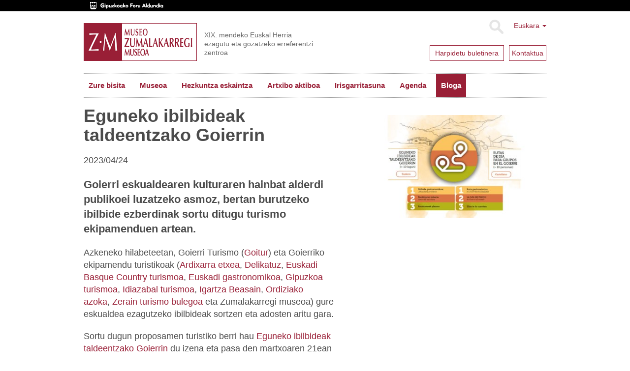

--- FILE ---
content_type: text/html;charset=utf-8
request_url: https://www.zumalakarregimuseoa.eus/eu/bloga/eguneko-ibilbideak-taldeentzako-goierrin
body_size: 8492
content:
<!DOCTYPE html>
<html xmlns="http://www.w3.org/1999/xhtml" lang="eu">

    
    
    
    
    


<head>
    <meta http-equiv="Content-Type" content="text/html; charset=utf-8" />
    <meta charset="utf-8">
    <meta http-equiv="X-UA-Compatible" content="IE=edge">

    
        <base href="https://www.zumalakarregimuseoa.eus/eu/bloga/eguneko-ibilbideak-taldeentzako-goierrin" /><!--[if lt IE 7]></base><![endif]-->
    

    
        
<script type="text/javascript">

    (function($) {
        $(document).ready(function () {
            if($.cookieCuttr) {
                $.cookieCuttr({cookieAnalytics: false,
                               cookiePolicyLink: "/eu/museoa/cookien-politika/",
                               cookieMessage: "Web gune honek cookie-ak erabiltzen ditu nabigazio esperientzia hobetzeko eta gure zerbitzuak eskaintzeko. Nabigatzen jarraitzen baduzu, ulertuko dugu horien erabilera onartzen duzula. Informazio gehiago nahi baduzu, kontsultatu gure<a href='{{cookiePolicyLink}}' title='gure cookie politikari buruz irakurri'> Cookie Politika</a>.",
                               cookieAcceptButtonText: "Cookieak onartu"
                               });
                }
        })
    })(jQuery);
</script>


<title>Eguneko ibilbideak taldeentzako Goierrin &mdash; Museo Zumalakarregi Museoa</title>


  
    <link rel="stylesheet" type="text/css" media="screen" href="https://www.zumalakarregimuseoa.eus/portal_css/zumala.theme/reset-cachekey-d8d7a7c82b7ec8a11646e85957c613e3.css" />
    <link rel="stylesheet" type="text/css" media="screen" href="https://www.zumalakarregimuseoa.eus/portal_css/zumala.theme/base-cachekey-21b978b0a5b2209a0fc123a27ae3ce29.css" />
    <style type="text/css" media="screen">@import url(https://www.zumalakarregimuseoa.eus/portal_css/zumala.theme/portlets-cachekey-1392bf8c5a4e6f9c23e2f4d96305f520.css);</style>
    <link rel="stylesheet" type="text/css" media="screen" href="https://www.zumalakarregimuseoa.eus/portal_css/zumala.theme/resourcetinymce.stylesheetstinymce-cachekey-5cd9228fddc580e9530fec239cd07457.css" />
    <style type="text/css" media="print">@import url(https://www.zumalakarregimuseoa.eus/portal_css/zumala.theme/print-cachekey-2899923aa737ff399a1390f768ddad2f.css);</style>
    <link rel="stylesheet" type="text/css" href="https://www.zumalakarregimuseoa.eus/portal_css/zumala.theme/resourceplone.app.discussion.stylesheetsdiscussion-cachekey-4b6373491c769fda852cd95ac895e654.css" />
    <style type="text/css" media="screen">@import url(https://www.zumalakarregimuseoa.eus/portal_css/zumala.theme/resourceplonetruegallery-portlet-cachekey-40b874cec3dad9207cda04933c002726.css);</style>

  
  
    <script type="text/javascript" src="https://www.zumalakarregimuseoa.eus/portal_javascripts/zumala.theme/resourceplone.app.jquery-cachekey-cf4b173a5def34b99a5c807bd1fde01f.js"></script>
    <script type="text/javascript" src="https://www.zumalakarregimuseoa.eus/portal_javascripts/zumala.theme/qcomments-cachekey-4aec22c68386c427de760a84d821b187.js"></script>
    <script type="text/javascript" src="https://www.zumalakarregimuseoa.eus/portal_javascripts/zumala.theme/zumalaprepoverlay-cachekey-9367ae6c7c06bab65b48be22bdffb7b6.js"></script>
    <script type="text/javascript" src="https://www.zumalakarregimuseoa.eus/portal_javascripts/zumala.theme/resourcecollective.z3cform.datagridfielddatagridfield-cachekey-b34419fe65100c2a8cc042a8078c8425.js"></script>


<meta name="DC.creator" content="lazpiazu"/>
<meta name="DC.format" content="text/html"/>
<meta name="DC.language" content="eu"/>
<meta name="DC.date.modified" content="2023-04-24T09:30:09+01:00"/>
<meta name="DC.date.created" content="2023-03-27T13:52:33+01:00"/>
<meta name="DC.type" content="News Item"/>
<meta name="DC.distribution" content="Global"/>
<meta name="description" content="Goierri eskualdearen kulturaren hainbat alderdi publikoei luzatzeko asmoz, bertan burutzeko ibilbide ezberdinak sortu ditugu turismo ekipamenduen artean."/>
<meta name="robots" content="ALL"/>
<meta name="distribution" content="Global"/>


        
    <link rel="canonical" href="https://www.zumalakarregimuseoa.eus/eu/bloga/eguneko-ibilbideak-taldeentzako-goierrin" />

    <link rel="shortcut icon" type="image/x-icon" href="https://www.zumalakarregimuseoa.eus/favicon.ico" />
    <link rel="apple-touch-icon" href="https://www.zumalakarregimuseoa.eus/touch_icon.png" />


<script type="text/javascript">
        jQuery(function($){
            if (typeof($.datepicker) != "undefined"){
              $.datepicker.setDefaults(
                jQuery.extend($.datepicker.regional['eu'],
                {dateFormat: 'yy/mm/dd'}));
            }
        });
        </script>




    <link rel="search" href="https://www.zumalakarregimuseoa.eus/eu/@@search" title="Bilatu webgunean" />



  <link rel="alternate" href="https://www.zumalakarregimuseoa.eus/es/blog/rutas-de-dia-para-grupos-en-el-goierri" hreflang="es" />


        <link href="http://fonts.googleapis.com/css?family=Pacifico|PT+Sans:400,700" rel="stylesheet" type="text/css" />
        
        
        
        
        

        <meta name="viewport" content="width=device-width,initial-scale=1.0" />
        <meta name="generator" content="Plone - http://plone.org" />
    
</head>

<body class="template-newsitem_view portaltype-news-item site-eu section-bloga subsection-eguneko-ibilbideak-taldeentzako-goierrin userrole-anonymous" dir="ltr">
    <div id="visual-header-wrapper" class="container">
            <div class="row">
                <div class="col-md-12">

                    <header>
                        <div id="portal-header-wrapper">
                            <div id="portal-header">
    <p class="hiddenStructure">
  <a accesskey="2" href="https://www.zumalakarregimuseoa.eus/eu/bloga/eguneko-ibilbideak-taldeentzako-goierrin#content">Edukira salto egin</a> |

  <a accesskey="6" href="https://www.zumalakarregimuseoa.eus/eu/bloga/eguneko-ibilbideak-taldeentzako-goierrin#portal-globalnav">Salto egin nabigazioara</a>
</p>
<div class="above-header">
	<a href="http://www.gipuzkoa.eus/"><img src="dipu_eu.gif" /></a>
</div>

<div class="dropdown" id="portal-languageselector">
  
    
      
          
            <a href="https://www.zumalakarregimuseoa.eus/eu/bloga/eguneko-ibilbideak-taldeentzako-goierrin?set_language=eu" class="dropdown-toggle" data-toggle="dropdown" title="Euskara">Euskara
            <span class="caret"></span>
          </a>
          
        
    
    
      
          
        
    
    
      
          
        
    
    
      
          
        
    
  
  <ul class="dropdown-menu" role="menu">
      
      <li class="currentLanguage language-eu">
          
      </li>
      
      
      <li class="language-en">
          
            <a href="https://www.zumalakarregimuseoa.eus/en?set_language=en" title="English">English</a>
          
      </li>
      
      
      <li class="language-fr">
          
            <a href="https://www.zumalakarregimuseoa.eus/fr?set_language=fr" title="Français">Français</a>
          
      </li>
      
      
      <li class="language-es">
          
            <a href="https://www.zumalakarregimuseoa.eus/es/blog/rutas-de-dia-para-grupos-en-el-goierri?set_language=es" title="Español">Español</a>
          
      </li>
      
  </ul>

  <div class="newsletter">
        <div class="news1">
          <a href="http://eepurl.com/cHre3f">
            <span>Harpidetu buletinera</span>
            
            
            
          </a>
        </div>
        <div class="news2">
            <a href="/eu/kontaktua"><span>Kontaktua</span></a>
            
            
            
        </div>
    </div>
</div>



    <form name="searchform" class="form-inline form-search pull-right" action="https://www.zumalakarregimuseoa.eus/eu/@@search">
      <div class="LSBox">
        <button class="btn btn-default" type="submit">Bilatu</button>
        <div class="LSResult" id="LSResult"><div class="LSShadow" id="LSShadow"></div>
      </div>

      </div>
    </form>


<a id="portal-logo" class="brand" title="Zumalakarregi museoa" accesskey="1" href="https://www.zumalakarregimuseoa.eus/eu">
    <img src="logo.gif" alt="" /></a>
<div id="editable-tagline">
  XIX. mendeko Euskal Herria ezagutu eta gozatzeko erreferentzi zentroa
</div> 







    <p class="hidden">Nabigazioa</p>

    <nav class="navbar navbar-default" role="navigation">
        <div class="navbar-header">
            <button type="button" class="navbar-toggle" data-toggle="collapse" data-target="#navbar-collapse-1">
              <span class="sr-only">
                Toggle navigation
              </span>
              <span class="icon-bar"></span>
              <span class="icon-bar"></span>
              <span class="icon-bar"></span>
            </button>
            <a class="navbar-brand hidden-lg hidden-md hidden-sm" href="https://www.zumalakarregimuseoa.eus/eu">Museo Zumalakarregi Museoa</a>
        </div>
        <div class="collapse navbar-collapse" id="navbar-collapse-1">
            <ul class="nav navbar-nav" id="navigation">
                
                <li class="home"><a href="https://www.zumalakarregimuseoa.eus/eu">Hasiera</a></li>
                
                <li class="dropdown">

                    
                        <a href="https://www.zumalakarregimuseoa.eus/eu/informazio-praktikoa" id="informazio-praktikoa-1" title="">
                            Zure bisita
                            <!-- <strong tal:condition="python:main_menu and children" class="caret"></strong> -->
                        </a>

<!--                     <ul tal:define="last_class string:;
                                    level python:level+1;
                    "
                        tal:attributes="class string:dropdown-menu ${last_class};
                                        role python:main_menu and 'menu' or None"
                        tal:condition="python:show_lower and children">
                        <metal:recurse use-macro="context/homepage_sections/macros/nav_main"/>
                    </ul> -->
                    
                </li>
                
                
                <li class="dropdown">

                    
                        <a href="https://www.zumalakarregimuseoa.eus/eu/museoa" id="museoa-1" title="">
                            Museoa
                            <!-- <strong tal:condition="python:main_menu and children" class="caret"></strong> -->
                        </a>

<!--                     <ul tal:define="last_class string:;
                                    level python:level+1;
                    "
                        tal:attributes="class string:dropdown-menu ${last_class};
                                        role python:main_menu and 'menu' or None"
                        tal:condition="python:show_lower and children">
                        <metal:recurse use-macro="context/homepage_sections/macros/nav_main"/>
                    </ul> -->
                    
                </li>
                
                
                <li class="dropdown">

                    
                        <a href="https://www.zumalakarregimuseoa.eus/eu/hezkuntza" id="hezkuntza-1" title="Zumalakarregi Museoko Hezkuntza Programak, gaur egungo gizartea ulertzeko eta ezagutzeko asmoarekin, XIX. mendean zehar ibilbide dinamikoak eskaintzen ditu.">
                            Hezkuntza eskaintza
                            <!-- <strong tal:condition="python:main_menu and children" class="caret"></strong> -->
                        </a>

<!--                     <ul tal:define="last_class string:;
                                    level python:level+1;
                    "
                        tal:attributes="class string:dropdown-menu ${last_class};
                                        role python:main_menu and 'menu' or None"
                        tal:condition="python:show_lower and children">
                        <metal:recurse use-macro="context/homepage_sections/macros/nav_main"/>
                    </ul> -->
                    
                </li>
                
                
                <li class="dropdown">

                    
                        <a href="https://www.zumalakarregimuseoa.eus/eu/ekintzak-eta-zerbitzuak" id="ekintzak-eta-zerbitzuak-1" title="">
                            Artxibo aktiboa
                            <!-- <strong tal:condition="python:main_menu and children" class="caret"></strong> -->
                        </a>

<!--                     <ul tal:define="last_class string:;
                                    level python:level+1;
                    "
                        tal:attributes="class string:dropdown-menu ${last_class};
                                        role python:main_menu and 'menu' or None"
                        tal:condition="python:show_lower and children">
                        <metal:recurse use-macro="context/homepage_sections/macros/nav_main"/>
                    </ul> -->
                    
                </li>
                
                
                <li class="dropdown">

                    
                        <a href="https://www.zumalakarregimuseoa.eus/eu/irisgarritasuna" id="irisgarritasuna-1" title="&quot;Etengabeko hobekuntzarako plana&quot; lantzen ari gara, pertsona guztiek museora sartzeko aukera izan dezaten. Atal honetan Irisgarritasun gaian egiten ditugun aurrerapen ezberdinak eguneratzen joango gara. ">
                            Irisgarritasuna
                            <!-- <strong tal:condition="python:main_menu and children" class="caret"></strong> -->
                        </a>

<!--                     <ul tal:define="last_class string:;
                                    level python:level+1;
                    "
                        tal:attributes="class string:dropdown-menu ${last_class};
                                        role python:main_menu and 'menu' or None"
                        tal:condition="python:show_lower and children">
                        <metal:recurse use-macro="context/homepage_sections/macros/nav_main"/>
                    </ul> -->
                    
                </li>
                
                
                <li class="dropdown">

                    
                        <a href="https://www.zumalakarregimuseoa.eus/eu/agenda" id="agenda-1" title="">
                            Agenda
                            <!-- <strong tal:condition="python:main_menu and children" class="caret"></strong> -->
                        </a>

<!--                     <ul tal:define="last_class string:;
                                    level python:level+1;
                    "
                        tal:attributes="class string:dropdown-menu ${last_class};
                                        role python:main_menu and 'menu' or None"
                        tal:condition="python:show_lower and children">
                        <metal:recurse use-macro="context/homepage_sections/macros/nav_main"/>
                    </ul> -->
                    
                </li>
                
                
                <li class="activedropdown">

                    
                        <a href="https://www.zumalakarregimuseoa.eus/eu/bloga" id="bloga-1" title="">
                            Bloga
                            <!-- <strong tal:condition="python:main_menu and children" class="caret"></strong> -->
                        </a>

<!--                     <ul tal:define="last_class string:;
                                    level python:level+1;
                    "
                        tal:attributes="class string:dropdown-menu ${last_class};
                                        role python:main_menu and 'menu' or None"
                        tal:condition="python:show_lower and children">
                        <metal:recurse use-macro="context/homepage_sections/macros/nav_main"/>
                    </ul> -->
                    
                </li>
                
                <!-- <li class="search"><a class="text-hide" href="/en/search">search</a></li> -->
                
            </ul>
        </div>
    </nav>






</div>

                        </div>
                    </header>
                </div>
            </div>
    </div>
    
      <div id="visual-header-title">
            <div id="viewlet-above-content">
<ol class="breadcrumb" dir="ltr">

  <li id="breadcrumbs-home">
    <a href="https://www.zumalakarregimuseoa.eus/eu">Sarrera</a>
  </li>

  
      
        <li class="" id="breadcrumbs-1">
            <a href="https://www.zumalakarregimuseoa.eus/eu/bloga">Bloga</a>
            
        </li>
      
  
  
      
        <li class="active" id="breadcrumbs-2">
            
            Eguneko ibilbideak taldeentzako Goierrin
        </li>
      
  

</ol>

</div>
            <div id="viewlet-above-content-title"></div>
                                                             

      </div>
    
    <!--slideshow-->
     <div class="row row1">
            <!--CAROUSEL-->
            
            <!--CAROUSEL-->
        </div>
    <!--slideshow-->
    <div id="visual-portal-wrapper" class="container">
        <div id="portal-columns" class="row">

                <div id="portal-column-content" class="col-md-12">


                        <div class="row">
                            <div class="col-md-12">
                                
                                    <div class="">
                                            <div class="row">
                        <div class="col-md-12">
                                                    

                                                    

        <div class="alert alert-dismissible" id="kssPortalMessage" style="display:none">
          <button type="button" class="close" data-dismiss="alert">×</button>
          <strong>Info</strong> 
        </div>


    

                                                    
                                                        <div id="content">

                                                            

                                                            

                                                             <div id="viewlet-below-content-title">
</div>

                                                             


                                                             <div id="viewlet-above-content-body">

</div>
                                                             <div id="content-core">
                                                                 
    
        <div class="row">
            <div class="col-md-7 col-sm-7">
                <h1 class="documentFirstHeading">Eguneko ibilbideak taldeentzako Goierrin</h1>
                <div id="viewlet-below-content-title">
                    2023/04/24
                    
                </div>
                <div class="documentDescription description">Goierri eskualdearen kulturaren hainbat alderdi publikoei luzatzeko asmoz, bertan burutzeko ibilbide ezberdinak sortu ditugu turismo ekipamenduen artean.</div>
                <div id="parent-fieldname-text"><p><span id="docs-internal-guid-2238bc0d-7fff-78d8-a394-759fa84eef87">Azkeneko hilabeteetan, Goierri Turismo (<a class="external-link" href="https://goierriturismo.com/eu" target="_self" title="Goitur">Goitur</a>) eta Goierriko ekipamendu turistikoak (<a class="external-link" href="https://ardixarra.eus/eu/azala" target="_self" title="">Ardixarra etxea</a>, <a class="external-link" href="https://www.delikatuz.com/eu" target="_self" title="">Delikatuz</a>, <a class="external-link" href="https://turismoa.euskadi.eus/eu/" target="_self" title="">Euskadi Basque Country turismoa</a>, <a class="external-link" href="https://www.euskadigastronomika.eus/eu" target="_self" title="">Euskadi gastronomikoa</a>, <a class="external-link" href="https://www.gipuzkoaturismoa.eus/eu/hasiera" target="_self" title="">Gipuzkoa turismoa</a>, <a class="external-link" href="https://www.idiazabalturismo.com/" target="_self" title="">Idiazabal turismoa</a>, <a class="external-link" href="https://www.igartza.eus/" target="_self" title="">Igartza Beasain</a>, <a class="external-link" href="https://www.ordiziakoazoka.eus/" target="_self" title="">Ordiziako azoka</a>, <a class="external-link" href="https://www.zerain.eus/zerbitzuak/turismo-bulegoa/" target="_self" title="">Zerain turismo bulegoa</a> eta Zumalakarregi museoa) gure eskualdea ezagutzeko ibilbideak sortzen eta adosten aritu gara. </span></p>
<p><span id="docs-internal-guid-023e48bc-7fff-d04f-8814-1d7edfc1676f">Sortu dugun proposamen turistiko berri hau <a href="https://labur.eus/MCEBb"><span>Eguneko ibilbideak taldeentzako Goierrin</span></a> du izena eta pasa den martxoaren 21ean aurkeztu zen Ordizian. </span></p>
<p><span><img src="https://www.zumalakarregimuseoa.eus/eu/bloga/23_ZM_Egunekoibilbideaktaldeentzakogoierrin_Auzkezpena.jpg/@@images/d5cede16-cf2d-4a57-adf1-97f2337ff65b.jpeg" alt="Lan taldearen argazkia" class="image-inline" title="Lan taldearen argazkia" /></span></p>
<p><span class="discreet">Lan taldea ibilbideen aurkezpenean</span></p>
<p>Proposamen turistiko hau lantzeko garaian, Goierrin jorratzen diren gaiak islatzeko asmoz, hiru gai ezberdinak hartu dira kontuan: gastronomia, burdinaren eragina eta emakumeen egoera.</p>
<p><img src="https://www.zumalakarregimuseoa.eus/eu/bloga/copy_of_2.png/@@images/22780baf-a24b-426e-8df6-50d691b26c27.png" title="Hiru ibilbideak izendatuta" height="548" width="548" alt="Hiru ibilbideak izendatuta" class="image-inline" /></p>
<p><span class="discreet">Adostu ditugun ibilbideak</span></p>
<div class="row">
<div class="col-md-12 col-xs-12"></div>
<div class="col-md-12 col-xs-12"></div>
<div class="col-md-12 col-xs-12">Lehenengo ibilbidean gure kultura goierritarraren ezaugarrietako bat ezagutzeko, bertako gastronomiara hurbiltzeko proposamena luzatzen da.</div>
<div class="col-md-12 col-xs-12">Ibilbide honen bidez, gure lurraldeko produktu gastronomiko garrantzitsuenetako batzuen jatorria eta ekoizpen-prozesua ezagutuko ditugu: Idiazabal gazta eta taloak. Bisita asteazken batean egiten bada, Ordiziako nekazaritza-azoka famatua , 1512. urtetik egiten dena, ezagutzeko aukera dago.</div>
<div class="col-md-12 col-xs-12"></div>
<div class="col-md-12 col-xs-12"></div>
<div class="col-md-12 col-xs-12"><img src="https://www.zumalakarregimuseoa.eus/eu/bloga/Ibilbidegastronomikoa.png/@@images/80fcf530-61c0-42d8-aaa2-45967a1250a1.png" alt="Ibilbide gastronomikoaren aurkibidea" class="image-inline" title="Ibilbide gastronomikoaren aurkibidea" /></div>
<div class="col-md-12 col-xs-12"></div>
<div class="col-md-12 col-xs-12"><span class="discreet"><a title="" href="https://www.zumalakarregimuseoa.eus/eu/informazio-praktikoa/inguruan-zer/egunero-ibilbideak-taldeentzako-goierrin-10-lagun/#Gastronomia" class="external-link" target="_self">Ibilbide gastronomikoa</a></span> </div>
<div class="col-md-12 col-xs-12"></div>
<div class="col-md-12 col-xs-12">Bigarren ibilbidea burdinari dagokio.</div>
<div class="col-md-12 col-xs-12"></div>
<div class="col-md-12 col-xs-12"></div>
<p>Ibilbide honen haria burdingintza da, burdinaren ustiaketa eta ondorengo lana, eskuz zein modu industrialean, baita honen erabilera arkitektonikoa ere. Burdina ezinbesteko erreferentzia dugu euskal historia eta oraina ulertzeko.</p>
<p>   <img src="https://www.zumalakarregimuseoa.eus/eu/bloga/Burdinarenindarra.png/@@images/e7dfe744-dd0b-46ec-b002-c5eb0db5c37d.png" alt="Burdinaren indarraren ibilbidearen aurkibidea" class="image-inline" title="Burdinaren indarraren ibilbidearen aurkibidea" />   </p>
<p><span class="discreet"><a title="" href="https://www.zumalakarregimuseoa.eus/eu/informazio-praktikoa/inguruan-zer/egunero-ibilbideak-taldeentzako-goierrin-10-lagun/#Burdina" class="external-link" target="_self">Burdinaren indarra ibilbidea</a></span></p>
<p><span class="discreet"><a title="" href="https://www.zumalakarregimuseoa.eus/eu/informazio-praktikoa/inguruan-zer/egunero-ibilbideak-taldeentzako-goierrin-10-lagun/#Burdina" class="external-link" target="_self"></a></span>Bertan, Ormaiztegiko trenzubia azaltzen da siderurgia prozesuaren azkeneko emaitzaren eredu gisa.</p>
<p>Museoan trenzubiari buruzko bi eskaintza ditugu. Alde batetik, <a title="" href="https://www.zumalakarregimuseoa.eus/eu/informazio-praktikoa/inguruan-zer" class="external-link" target="_self">trenzubiaren historia</a> ezagutzeko bisita gidatu bat dugu eta bestaldetik, <a title="" href="https://www.zumalakarregimuseoa.eus/eu/irisgarritasuna/ormaiztegiko-trenzubiaren-maketa-irisgarria" class="external-link" target="_self">trenzubiaren maketa irisgarriaren modulua</a> dugu ikusgai.</p>
<p>Azkenik, hirugarren ibilbidea emakumeei zor diegun tokiari dagokio. </p>
<p>Historian zehar emakumeek garrantzia handia izan dute, nahiz eta ez den kontatu izan. Bisita hauetan emakumeak plazaratu nahi dira, beraien historia eta bizipenak kontatuz.</p>
<p>   <img src="https://www.zumalakarregimuseoa.eus/eu/bloga/Emakumeakplazara.png/@@images/cbb103a0-26c2-4202-8e88-408685cd1c48.png" title="Emakumeak plazara ibilbidearen aurkibidea" height="832" width="559" alt="Emakumeak plazara ibilbidearen aurkibidea" class="image-inline" /></p>
<p><span class="discreet"><a title="" href="https://www.zumalakarregimuseoa.eus/eu/informazio-praktikoa/inguruan-zer/egunero-ibilbideak-taldeentzako-goierrin-10-lagun/#Emakumeak" class="external-link" target="_self">Emakumeak plazara ibilbidea</a></span></p>
<p><span class="discreet"></span>Zumalakarregi museotik Pankrazia Ollo-ren irudia proposatu dugu gure emakumeen bisita gidatua aurkezteko. Pankrazia Tomas Zumalakarregiren emaztea zen eta XIX. mendeko beste emakumeek  bezala, bere familiako gizonen itzalean bizi behar izan zuen. Museoan lantzen ditugun edukiekin zerikusia duten emakumeei buruzko bisita gidatua egin dugu, Pankrazia irudi nagusia izanik.</p>
<p>Ibilbide hauen informazio gehiago nahi izanez gero gure web orriko <a title="" href="https://www.zumalakarregimuseoa.eus/eu/informazio-praktikoa/inguruan-zer/egunero-ibilbideak-taldeentzako-goierrin-10-lagun" class="external-link" target="_self">Inguruko baliabide turistiko</a>en atalean topatu dezakezue.</p>
<p>   <br /><br /></p>
<div class="row">
<div class="col-md-12 col-xs-12">   </div>
<p> </p>
</div>
<p> </p>
<p> </p>
<p> </p>
<div class="row">
<p> </p>
</div>
<p> </p>
<p> </p>
<p> </p>
<p> </p>
<p> </p>
<p> </p>
<p> </p>
<p> </p>
<p> </p>
<p> </p>
<p> </p>
<p> </p>
<p> </p>
</div></div>
            </div>
            <div class="col-md-5 col-sm-5">
                <div class="newsImageContainer">
                    <a href="https://www.zumalakarregimuseoa.eus/eu/bloga/eguneko-ibilbideak-taldeentzako-goierrin/image/image_view_fullscreen" id="parent-fieldname-image">
                        <img src="https://www.zumalakarregimuseoa.eus/eu/bloga/eguneko-ibilbideak-taldeentzako-goierrin/image_preview" alt="Eguneko ibilbideak taldeentzako Goierrin" title="" height="225" width="400" class="newsImage" />
                    </a>
                    
                </div>
            </div>
        </div>

    

                                                             </div>
                                                             <div id="viewlet-below-content-body">
</div>

                                                            
                                                        </div>
                                                    

                                                    
                        </div>
                                            </div>
                                    </div>
                                
                            </div>
                        </div>
                        <div class="row">
                            <div class="col-md-12">
                                <div id="viewlet-below-content"><!-- <div i18n:domain="plone"
     id="category"
     class="documentByLine"
     tal:define="categories context/Subject|nothing;
                 url_quote  nocall:modules/Products.PythonScripts.standard/url_quote;">
  <span tal:repeat="category categories">
    <a href=""
       class="link-category"
       rel="tag"
       tal:content="category"
       tal:define="quotedCat python:url_quote(category);context_folder python:(context.id=='blog' or context.portal_type=='News Item' or context.portal_type=='Event') and context.aq_parent or context"
       tal:attributes="href string:${context_folder/absolute_url}/tag/${quotedCat}">
      Category
      </a><span class="separator" tal:condition="not: repeat/category/end"></span>
  </span>

</div>
 -->




</div>
                            </div>
                        </div>
                </div>
                
                
                

                
                
                
        </div>
    </div>
    <div class="footer-container row">
      
                <div class="col-md-12">
                    <footer>
                        <div id="portal-footer-wrapper">
                                <div id="editable-footer">
  <div class="addr row">
<div class="col-md-12">MUSEO ZUMALAKARREGI MUSEOA Muxika Egurastokia 6, 20216 Ormaiztegi (Gipuzkoa) Tel.: +34 943 889 900 Fax.: +34 943 880 138</div>
</div>
<div class="morelinks row">
<div class="siteactions col-md-6 col-sm-6">
<ul>
<li><a href="https://www.gipuzkoa.eus/eu/lege-oharra">OHAR LEGALA</a></li>
<li><a href="eu/sitemap">GUNEAREN MAPA</a></li>
<li><a href="eu/kontaktua">KONTAKTUA</a></li>
<li><a href="eu/accessibility-info">IRISGARRITASUNA</a></li>
</ul>
</div>
<div class="socialfooter col-md-6 col-sm-6"><a href="https://www.facebook.com/zumalakarregi/"><img src="facebook_f.png" /></a> <a href="https://twitter.com/ZMuseoa"><img src="twitter_f.png" /></a> <a href="https://www.youtube.com/user/ZumalakarregiMuseoa"><img src="youtube_f.png" /></a> <a href="https://www.flickr.com/photos/museo_zumalakarregi_museoa/"><img src="flickr_f.png" /></a> <a href="https://vimeo.com/album/3205340"><img src="vimeo_f.png" /></a><a href="https://www.instagram.com/zumalakarregi"><img src="instagram_f.png" /></a></div>
</div>
<div class="logos row"><a href="http://www.gipuzkoakultura.eus/"><img src="gipuzkoakultura.png" /></a> <a href="http://www.gipuzkoakomuseoak.net/"><img src="gipuzkoa-museoak.png" /></a> <a href="http://www.gipuzkoamuseobirtuala.net/"><img src="geroztik.png" /></a> <a href="http://www.igartubeitibaserria.eus/"><img src="Igartubeiti.png" /></a> <a href="http://www.untzimuseoa.eus/"><img src="eu/untziMuseoa2020.png" /></a></div>
</div>
<!-- Google Tag Manager -->
<script>(function(w,d,s,l,i){w[l]=w[l]||[];w[l].push({'gtm.start':
new Date().getTime(),event:'gtm.js'});var f=d.getElementsByTagName(s)[0],
j=d.createElement(s),dl=l!='dataLayer'?'&l='+l:'';j.async=true;j.src=
'https://www.googletagmanager.com/gtm.js?id='+i+dl;f.parentNode.insertBefore(j,f);
})(window,document,'script','dataLayer','GTM-T9X2PCS');</script>
<!-- End Google Tag Manager -->
<!-- Google Tag Manager (noscript) -->
<noscript><iframe src="https://www.googletagmanager.com/ns.html?id=GTM-T9X2PCS"
height="0" width="0" style="display:none;visibility:hidden"></iframe></noscript>
<!-- End Google Tag Manager (noscript) -->

                        </div>
                    </footer>
                </div>
    </div>

</body>
</html>


